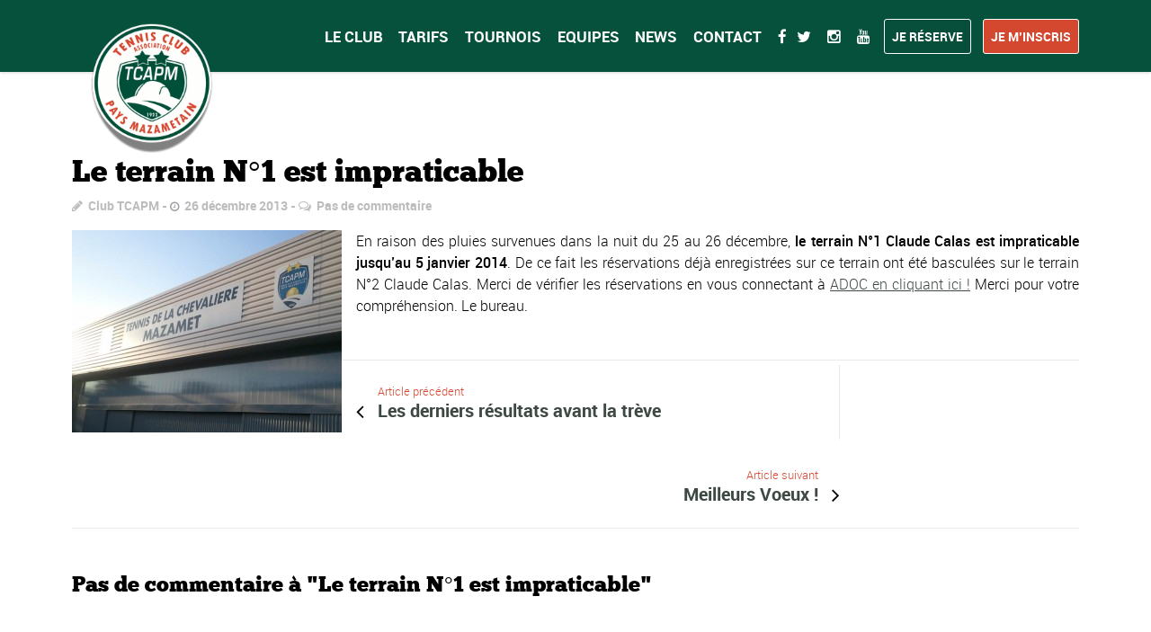

--- FILE ---
content_type: application/javascript
request_url: http://www.tcapm.fr/wp-content/plugins/sport-widgets-plugin/js/morris.js?ver=8b79d578d92551e77ecbd9b48f718810
body_size: 12085
content:
(function() {
  var $, Morris, minutesSpecHelper, secondsSpecHelper,
    __slice = [].slice,
    __hasProp = {}.hasOwnProperty,
    __extends = function(child, parent) { for (var key in parent) { if (__hasProp.call(parent, key)) child[key] = parent[key]; } function ctor() { this.constructor = child; } ctor.prototype = parent.prototype; child.prototype = new ctor(); child.__super__ = parent.prototype; return child; },
    __bind = function(fn, me){ return function(){ return fn.apply(me, arguments); }; },
    __indexOf = [].indexOf || function(item) { for (var i = 0, l = this.length; i < l; i++) { if (i in this && this[i] === item) return i; } return -1; };

  Morris = window.Morris = {};

  $ = jQuery;

  Morris.EventEmitter = (function() {

    function EventEmitter() {}

    EventEmitter.prototype.on = function(name, handler) {
      if (this.handlers == null) {
        this.handlers = {};
      }
      if (this.handlers[name] == null) {
        this.handlers[name] = [];
      }
      this.handlers[name].push(handler);
      return this;
    };

    EventEmitter.prototype.fire = function() {
      var args, handler, name, _i, _len, _ref, _results;
      name = arguments[0], args = 2 <= arguments.length ? __slice.call(arguments, 1) : [];
      if ((this.handlers != null) && (this.handlers[name] != null)) {
        _ref = this.handlers[name];
        _results = [];
        for (_i = 0, _len = _ref.length; _i < _len; _i++) {
          handler = _ref[_i];
          _results.push(handler.apply(null, args));
        }
        return _results;
      }
    };

    return EventEmitter;

  })();

  Morris.commas = function(num) {
    var absnum, intnum, ret, strabsnum;
    if (num != null) {
      ret = num < 0 ? "-" : "";
      absnum = Math.abs(num);
      intnum = Math.floor(absnum).toFixed(0);
      ret += intnum.replace(/(?=(?:\d{3})+$)(?!^)/g, ',');
      strabsnum = absnum.toString();
      if (strabsnum.length > intnum.length) {
        ret += strabsnum.slice(intnum.length);
      }
      return ret;
    } else {
      return '-';
    }
  };

  Morris.pad2 = function(number) {
    return (number < 10 ? '0' : '') + number;
  };

  Morris.Grid = (function(_super) {

    __extends(Grid, _super);

    function Grid(options) {
      var _this = this;
      if (typeof options.element === 'string') {
        this.el = $(document.getElementById(options.element));
      } else {
        this.el = $(options.element);
      }
      if (!(this.el != null) || this.el.length === 0) {
        throw new Error("Graph container element not found");
      }
      if (this.el.css('position') === 'static') {
        this.el.css('position', 'relative');
      }
      this.options = $.extend({}, this.gridDefaults, this.defaults || {}, options);
      if (typeof this.options.units === 'string') {
        this.options.postUnits = options.units;
      }
      this.raphael = new Raphael(this.el[0]);
      this.elementWidth = null;
      this.elementHeight = null;
      this.dirty = false;
      if (this.init) {
        this.init();
      }
      this.setData(this.options.data);
      this.el.bind('mousemove', function(evt) {
        var offset;
        offset = _this.el.offset();
        return _this.fire('hovermove', evt.pageX - offset.left, evt.pageY - offset.top);
      });
      this.el.bind('mouseout', function(evt) {
        return _this.fire('hoverout');
      });
      this.el.bind('touchstart touchmove touchend', function(evt) {
        var offset, touch;
        touch = evt.originalEvent.touches[0] || evt.originalEvent.changedTouches[0];
        offset = _this.el.offset();
        _this.fire('hover', touch.pageX - offset.left, touch.pageY - offset.top);
        return touch;
      });
      this.el.bind('click', function(evt) {
        var offset;
        offset = _this.el.offset();
        return _this.fire('gridclick', evt.pageX - offset.left, evt.pageY - offset.top);
      });
      if (this.postInit) {
        this.postInit();
      }
    }

    Grid.prototype.gridDefaults = {
      dateFormat: null,
      axes: true,
      grid: true,
      gridLineColor: '#aaa',
      gridStrokeWidth: 0.5,
      gridTextColor: '#888',
      gridTextSize: 12,
      gridTextFamily: 'sans-serif',
      gridTextWeight: 'normal',
      hideHover: false,
      yLabelFormat: null,
      xLabelAngle: 0,
      numLines: 5,
      padding: 25,
      parseTime: true,
      postUnits: '',
      preUnits: '',
      ymax: 'auto',
      ymin: 'auto 0',
      goals: [],
      goalStrokeWidth: 1.0,
      goalLineColors: ['#666633', '#999966', '#cc6666', '#663333'],
      events: [],
      eventStrokeWidth: 1.0,
      eventLineColors: ['#005a04', '#ccffbb', '#3a5f0b', '#005502']
    };

    Grid.prototype.setData = function(data, redraw) {
      var e, idx, index, maxGoal, minGoal, ret, row, step, total, y, ykey, ymax, ymin, yval;
      if (redraw == null) {
        redraw = true;
      }
      this.options.data = data;
      if (!(data != null) || data.length === 0) {
        this.data = [];
        this.raphael.clear();
        if (this.hover != null) {
          this.hover.hide();
        }
        return;
      }
      ymax = this.cumulative ? 0 : null;
      ymin = this.cumulative ? 0 : null;
      if (this.options.goals.length > 0) {
        minGoal = Math.min.apply(null, this.options.goals);
        maxGoal = Math.max.apply(null, this.options.goals);
        ymin = ymin != null ? Math.min(ymin, minGoal) : minGoal;
        ymax = ymax != null ? Math.max(ymax, maxGoal) : maxGoal;
      }
      this.data = (function() {
        var _i, _len, _results;
        _results = [];
        for (index = _i = 0, _len = data.length; _i < _len; index = ++_i) {
          row = data[index];
          ret = {};
          ret.label = row[this.options.xkey];
          if (this.options.parseTime) {
            ret.x = Morris.parseDate(ret.label);
            if (this.options.dateFormat) {
              ret.label = this.options.dateFormat(ret.x);
            } else if (typeof ret.label === 'number') {
              ret.label = new Date(ret.label).toString();
            }
          } else {
            ret.x = index;
            if (this.options.xLabelFormat) {
              ret.label = this.options.xLabelFormat(ret);
            }
          }
          total = 0;
          ret.y = (function() {
            var _j, _len1, _ref, _results1;
            _ref = this.options.ykeys;
            _results1 = [];
            for (idx = _j = 0, _len1 = _ref.length; _j < _len1; idx = ++_j) {
              ykey = _ref[idx];
              yval = row[ykey];
              if (typeof yval === 'string') {
                yval = parseFloat(yval);
              }
              if ((yval != null) && typeof yval !== 'number') {
                yval = null;
              }
              if (yval != null) {
                if (this.cumulative) {
                  total += yval;
                } else {
                  if (ymax != null) {
                    ymax = Math.max(yval, ymax);
                    ymin = Math.min(yval, ymin);
                  } else {
                    ymax = ymin = yval;
                  }
                }
              }
              if (this.cumulative && (total != null)) {
                ymax = Math.max(total, ymax);
                ymin = Math.min(total, ymin);
              }
              _results1.push(yval);
            }
            return _results1;
          }).call(this);
          _results.push(ret);
        }
        return _results;
      }).call(this);
      if (this.options.parseTime) {
        this.data = this.data.sort(function(a, b) {
          return (a.x > b.x) - (b.x > a.x);
        });
      }
      this.xmin = this.data[0].x;
      this.xmax = this.data[this.data.length - 1].x;
      this.events = [];
      if (this.options.parseTime && this.options.events.length > 0) {
        this.events = (function() {
          var _i, _len, _ref, _results;
          _ref = this.options.events;
          _results = [];
          for (_i = 0, _len = _ref.length; _i < _len; _i++) {
            e = _ref[_i];
            _results.push(Morris.parseDate(e));
          }
          return _results;
        }).call(this);
        this.xmax = Math.max(this.xmax, Math.max.apply(null, this.events));
        this.xmin = Math.min(this.xmin, Math.min.apply(null, this.events));
      }
      if (this.xmin === this.xmax) {
        this.xmin -= 1;
        this.xmax += 1;
      }
      this.ymin = this.yboundary('min', ymin);
      this.ymax = this.yboundary('max', ymax);
      if (this.ymin === this.ymax) {
        if (ymin) {
          this.ymin -= 1;
        }
        this.ymax += 1;
      }
      if (this.options.axes === true || this.options.grid === true) {
        if (this.options.ymax === this.gridDefaults.ymax && this.options.ymin === this.gridDefaults.ymin) {
          this.grid = this.autoGridLines(this.ymin, this.ymax, this.options.numLines);
          this.ymin = Math.min(this.ymin, this.grid[0]);
          this.ymax = Math.max(this.ymax, this.grid[this.grid.length - 1]);
        } else {
          step = (this.ymax - this.ymin) / (this.options.numLines - 1);
          this.grid = (function() {
            var _i, _ref, _ref1, _results;
            _results = [];
            for (y = _i = _ref = this.ymin, _ref1 = this.ymax; _ref <= _ref1 ? _i <= _ref1 : _i >= _ref1; y = _i += step) {
              _results.push(y);
            }
            return _results;
          }).call(this);
        }
      }
      this.dirty = true;
      if (redraw) {
        return this.redraw();
      }
    };

    Grid.prototype.yboundary = function(boundaryType, currentValue) {
      var boundaryOption, suggestedValue;
      boundaryOption = this.options["y" + boundaryType];
      if (typeof boundaryOption === 'string') {
        if (boundaryOption.slice(0, 4) === 'auto') {
          if (boundaryOption.length > 5) {
            suggestedValue = parseInt(boundaryOption.slice(5), 10);
            if (currentValue == null) {
              return suggestedValue;
            }
            return Math[boundaryType](currentValue, suggestedValue);
          } else {
            if (currentValue != null) {
              return currentValue;
            } else {
              return 0;
            }
          }
        } else {
          return parseInt(boundaryOption, 10);
        }
      } else {
        return boundaryOption;
      }
    };

    Grid.prototype.autoGridLines = function(ymin, ymax, nlines) {
      var gmax, gmin, grid, smag, span, step, unit, y, ymag;
      span = ymax - ymin;
      ymag = Math.floor(Math.log(span) / Math.log(10));
      unit = Math.pow(10, ymag);
      gmin = Math.floor(ymin / unit) * unit;
      gmax = Math.ceil(ymax / unit) * unit;
      step = (gmax - gmin) / (nlines - 1);
      if (unit === 1 && step > 1 && Math.ceil(step) !== step) {
        step = Math.ceil(step);
        gmax = gmin + step * (nlines - 1);
      }
      if (gmin < 0 && gmax > 0) {
        gmin = Math.floor(ymin / step) * step;
        gmax = Math.ceil(ymax / step) * step;
      }
      if (step < 1) {
        smag = Math.floor(Math.log(step) / Math.log(10));
        grid = (function() {
          var _i, _results;
          _results = [];
          for (y = _i = gmin; gmin <= gmax ? _i <= gmax : _i >= gmax; y = _i += step) {
            _results.push(parseFloat(y.toFixed(1 - smag)));
          }
          return _results;
        })();
      } else {
        grid = (function() {
          var _i, _results;
          _results = [];
          for (y = _i = gmin; gmin <= gmax ? _i <= gmax : _i >= gmax; y = _i += step) {
            _results.push(y);
          }
          return _results;
        })();
      }
      return grid;
    };

    Grid.prototype._calc = function() {
      var bottomOffsets, gridLine, h, i, w, yLabelWidths;
      w = this.el.width();
      h = this.el.height();
      if (this.elementWidth !== w || this.elementHeight !== h || this.dirty) {
        this.elementWidth = w;
        this.elementHeight = h;
        this.dirty = false;
        this.left = this.options.padding;
        this.right = this.elementWidth - this.options.padding;
        this.top = this.options.padding;
        this.bottom = this.elementHeight - this.options.padding;
        if (this.options.axes) {
          yLabelWidths = (function() {
            var _i, _len, _ref, _results;
            _ref = this.grid;
            _results = [];
            for (_i = 0, _len = _ref.length; _i < _len; _i++) {
              gridLine = _ref[_i];
              _results.push(this.measureText(this.yAxisFormat(gridLine)).width);
            }
            return _results;
          }).call(this);
          this.left += Math.max.apply(Math, yLabelWidths);
          bottomOffsets = (function() {
            var _i, _ref, _results;
            _results = [];
            for (i = _i = 0, _ref = this.data.length; 0 <= _ref ? _i < _ref : _i > _ref; i = 0 <= _ref ? ++_i : --_i) {
              _results.push(this.measureText(this.data[i].text, -this.options.xLabelAngle).height);
            }
            return _results;
          }).call(this);
          this.bottom -= Math.max.apply(Math, bottomOffsets);
        }
        this.width = Math.max(1, this.right - this.left);
        this.height = Math.max(1, this.bottom - this.top);
        this.dx = this.width / (this.xmax - this.xmin);
        this.dy = this.height / (this.ymax - this.ymin);
        if (this.calc) {
          return this.calc();
        }
      }
    };

    Grid.prototype.transY = function(y) {
      return this.bottom - (y - this.ymin) * this.dy;
    };

    Grid.prototype.transX = function(x) {
      if (this.data.length === 1) {
        return (this.left + this.right) / 2;
      } else {
        return this.left + (x - this.xmin) * this.dx;
      }
    };

    Grid.prototype.redraw = function() {
      this.raphael.clear();
      this._calc();
      this.drawGrid();
      this.drawGoals();
      this.drawEvents();
      if (this.draw) {
        return this.draw();
      }
    };

    Grid.prototype.measureText = function(text, angle) {
      var ret, tt;
      if (angle == null) {
        angle = 0;
      }
      tt = this.raphael.text(100, 100, text).attr('font-size', this.options.gridTextSize).attr('font-family', this.options.gridTextFamily).attr('font-weight', this.options.gridTextWeight).rotate(angle);
      ret = tt.getBBox();
      tt.remove();
      return ret;
    };

    Grid.prototype.yAxisFormat = function(label) {
      return this.yLabelFormat(label);
    };

    Grid.prototype.yLabelFormat = function(label) {
      if (typeof this.options.yLabelFormat === 'function') {
        return this.options.yLabelFormat(label);
      } else {
        return "" + this.options.preUnits + (Morris.commas(label)) + this.options.postUnits;
      }
    };

    Grid.prototype.updateHover = function(x, y) {
      var hit, _ref;
      hit = this.hitTest(x, y);
      if (hit != null) {
        return (_ref = this.hover).update.apply(_ref, hit);
      }
    };

    Grid.prototype.drawGrid = function() {
      var lineY, y, _i, _len, _ref, _results;
      if (this.options.grid === false && this.options.axes === false) {
        return;
      }
      _ref = this.grid;
      _results = [];
      for (_i = 0, _len = _ref.length; _i < _len; _i++) {
        lineY = _ref[_i];
        y = this.transY(lineY);
        if (this.options.axes) {
          this.drawYAxisLabel(this.left - this.options.padding / 2, y, this.yAxisFormat(lineY));
        }
        if (this.options.grid) {
          _results.push(this.drawGridLine("M" + this.left + "," + y + "H" + (this.left + this.width)));
        } else {
          _results.push(void 0);
        }
      }
      return _results;
    };

    Grid.prototype.drawGoals = function() {
      var color, goal, i, _i, _len, _ref, _results;
      _ref = this.options.goals;
      _results = [];
      for (i = _i = 0, _len = _ref.length; _i < _len; i = ++_i) {
        goal = _ref[i];
        color = this.options.goalLineColors[i % this.options.goalLineColors.length];
        _results.push(this.drawGoal(goal, color));
      }
      return _results;
    };

    Grid.prototype.drawEvents = function() {
      var color, event, i, _i, _len, _ref, _results;
      _ref = this.events;
      _results = [];
      for (i = _i = 0, _len = _ref.length; _i < _len; i = ++_i) {
        event = _ref[i];
        color = this.options.eventLineColors[i % this.options.eventLineColors.length];
        _results.push(this.drawEvent(event, color));
      }
      return _results;
    };

    Grid.prototype.drawGoal = function(goal, color) {
      return this.raphael.path("M" + this.left + "," + (this.transY(goal)) + "H" + this.right).attr('stroke', color).attr('stroke-width', this.options.goalStrokeWidth);
    };

    Grid.prototype.drawEvent = function(event, color) {
      return this.raphael.path("M" + (this.transX(event)) + "," + this.bottom + "V" + this.top).attr('stroke', color).attr('stroke-width', this.options.eventStrokeWidth);
    };

    Grid.prototype.drawYAxisLabel = function(xPos, yPos, text) {
      return this.raphael.text(xPos, yPos, text).attr('font-size', this.options.gridTextSize).attr('font-family', this.options.gridTextFamily).attr('font-weight', this.options.gridTextWeight).attr('fill', this.options.gridTextColor).attr('text-anchor', 'end');
    };

    Grid.prototype.drawGridLine = function(path) {
      return this.raphael.path(path).attr('stroke', this.options.gridLineColor).attr('stroke-width', this.options.gridStrokeWidth);
    };

    return Grid;

  })(Morris.EventEmitter);

  Morris.parseDate = function(date) {
    var isecs, m, msecs, n, o, offsetmins, p, q, r, ret, secs;
    if (typeof date === 'number') {
      return date;
    }
    m = date.match(/^(\d+) Q(\d)$/);
    n = date.match(/^(\d+)-(\d+)$/);
    o = date.match(/^(\d+)-(\d+)-(\d+)$/);
    p = date.match(/^(\d+) W(\d+)$/);
    q = date.match(/^(\d+)-(\d+)-(\d+)[ T](\d+):(\d+)(Z|([+-])(\d\d):?(\d\d))?$/);
    r = date.match(/^(\d+)-(\d+)-(\d+)[ T](\d+):(\d+):(\d+(\.\d+)?)(Z|([+-])(\d\d):?(\d\d))?$/);
    if (m) {
      return new Date(parseInt(m[1], 10), parseInt(m[2], 10) * 3 - 1, 1).getTime();
    } else if (n) {
      return new Date(parseInt(n[1], 10), parseInt(n[2], 10) - 1, 1).getTime();
    } else if (o) {
      return new Date(parseInt(o[1], 10), parseInt(o[2], 10) - 1, parseInt(o[3], 10)).getTime();
    } else if (p) {
      ret = new Date(parseInt(p[1], 10), 0, 1);
      if (ret.getDay() !== 4) {
        ret.setMonth(0, 1 + ((4 - ret.getDay()) + 7) % 7);
      }
      return ret.getTime() + parseInt(p[2], 10) * 604800000;
    } else if (q) {
      if (!q[6]) {
        return new Date(parseInt(q[1], 10), parseInt(q[2], 10) - 1, parseInt(q[3], 10), parseInt(q[4], 10), parseInt(q[5], 10)).getTime();
      } else {
        offsetmins = 0;
        if (q[6] !== 'Z') {
          offsetmins = parseInt(q[8], 10) * 60 + parseInt(q[9], 10);
          if (q[7] === '+') {
            offsetmins = 0 - offsetmins;
          }
        }
        return Date.UTC(parseInt(q[1], 10), parseInt(q[2], 10) - 1, parseInt(q[3], 10), parseInt(q[4], 10), parseInt(q[5], 10) + offsetmins);
      }
    } else if (r) {
      secs = parseFloat(r[6]);
      isecs = Math.floor(secs);
      msecs = Math.round((secs - isecs) * 1000);
      if (!r[8]) {
        return new Date(parseInt(r[1], 10), parseInt(r[2], 10) - 1, parseInt(r[3], 10), parseInt(r[4], 10), parseInt(r[5], 10), isecs, msecs).getTime();
      } else {
        offsetmins = 0;
        if (r[8] !== 'Z') {
          offsetmins = parseInt(r[10], 10) * 60 + parseInt(r[11], 10);
          if (r[9] === '+') {
            offsetmins = 0 - offsetmins;
          }
        }
        return Date.UTC(parseInt(r[1], 10), parseInt(r[2], 10) - 1, parseInt(r[3], 10), parseInt(r[4], 10), parseInt(r[5], 10) + offsetmins, isecs, msecs);
      }
    } else {
      return new Date(parseInt(date, 10), 0, 1).getTime();
    }
  };

  Morris.Hover = (function() {

    Hover.defaults = {
      "class": 'morris-hover morris-default-style'
    };

    function Hover(options) {
      if (options == null) {
        options = {};
      }
      this.options = $.extend({}, Morris.Hover.defaults, options);
      this.el = $("<div class='" + this.options["class"] + "'></div>");
      this.el.hide();
      this.options.parent.append(this.el);
    }

    Hover.prototype.update = function(html, x, y) {
      this.html(html);
      this.show();
      return this.moveTo(x, y);
    };

    Hover.prototype.html = function(content) {
      return this.el.html(content);
    };

    Hover.prototype.moveTo = function(x, y) {
      var hoverHeight, hoverWidth, left, parentHeight, parentWidth, top;
      parentWidth = this.options.parent.innerWidth();
      parentHeight = this.options.parent.innerHeight();
      hoverWidth = this.el.outerWidth();
      hoverHeight = this.el.outerHeight();
      left = Math.min(Math.max(0, x - hoverWidth / 2), parentWidth - hoverWidth);
      if (y != null) {
        top = y - hoverHeight - 10;
        if (top < 0) {
          top = y + 10;
          if (top + hoverHeight > parentHeight) {
            top = parentHeight / 2 - hoverHeight / 2;
          }
        }
      } else {
        top = parentHeight / 2 - hoverHeight / 2;
      }
      return this.el.css({
        left: left + "px",
        top: parseInt(top) + "px"
      });
    };

    Hover.prototype.show = function() {
      return this.el.show();
    };

    Hover.prototype.hide = function() {
      return this.el.hide();
    };

    return Hover;

  })();

  Morris.Line = (function(_super) {

    __extends(Line, _super);

    function Line(options) {
      this.hilight = __bind(this.hilight, this);

      this.onHoverOut = __bind(this.onHoverOut, this);

      this.onHoverMove = __bind(this.onHoverMove, this);

      this.onGridClick = __bind(this.onGridClick, this);
      if (!(this instanceof Morris.Line)) {
        return new Morris.Line(options);
      }
      Line.__super__.constructor.call(this, options);
    }

    Line.prototype.init = function() {
      this.pointGrow = Raphael.animation({
        r: this.options.pointSize + 3
      }, 25, 'linear');
      this.pointShrink = Raphael.animation({
        r: this.options.pointSize
      }, 25, 'linear');
      if (this.options.hideHover !== 'always') {
        this.hover = new Morris.Hover({
          parent: this.el
        });
        this.on('hovermove', this.onHoverMove);
        this.on('hoverout', this.onHoverOut);
        return this.on('gridclick', this.onGridClick);
      }
    };

    Line.prototype.defaults = {
      lineWidth: 3,
      pointSize: 4,
      lineColors: ['#0b62a4', '#7A92A3', '#4da74d', '#afd8f8', '#edc240', '#cb4b4b', '#9440ed'],
      pointWidths: [1],
      pointStrokeColors: ['#ffffff'],
      pointFillColors: [],
      smooth: true,
      xLabels: 'auto',
      xLabelFormat: null,
      xLabelMargin: 24,
      continuousLine: true,
      hideHover: false
    };

    Line.prototype.calc = function() {
      this.calcPoints();
      return this.generatePaths();
    };

    Line.prototype.calcPoints = function() {
      var row, y, _i, _len, _ref, _results;
      _ref = this.data;
      _results = [];
      for (_i = 0, _len = _ref.length; _i < _len; _i++) {
        row = _ref[_i];
        row._x = this.transX(row.x);
        row._y = (function() {
          var _j, _len1, _ref1, _results1;
          _ref1 = row.y;
          _results1 = [];
          for (_j = 0, _len1 = _ref1.length; _j < _len1; _j++) {
            y = _ref1[_j];
            if (y != null) {
              _results1.push(this.transY(y));
            } else {
              _results1.push(y);
            }
          }
          return _results1;
        }).call(this);
        _results.push(row._ymax = Math.min.apply(null, [this.bottom].concat((function() {
          var _j, _len1, _ref1, _results1;
          _ref1 = row._y;
          _results1 = [];
          for (_j = 0, _len1 = _ref1.length; _j < _len1; _j++) {
            y = _ref1[_j];
            if (y != null) {
              _results1.push(y);
            }
          }
          return _results1;
        })())));
      }
      return _results;
    };

    Line.prototype.hitTest = function(x, y) {
      var index, r, _i, _len, _ref;
      if (this.data.length === 0) {
        return null;
      }
      _ref = this.data.slice(1);
      for (index = _i = 0, _len = _ref.length; _i < _len; index = ++_i) {
        r = _ref[index];
        if (x < (r._x + this.data[index]._x) / 2) {
          break;
        }
      }
      return index;
    };

    Line.prototype.onGridClick = function(x, y) {
      var index;
      index = this.hitTest(x, y);
      return this.fire('click', index, this.options.data[index], x, y);
    };

    Line.prototype.onHoverMove = function(x, y) {
      var index;
      index = this.hitTest(x, y);
      return this.displayHoverForRow(index);
    };

    Line.prototype.onHoverOut = function() {
      if (this.options.hideHover !== false) {
        return this.displayHoverForRow(null);
      }
    };

    Line.prototype.displayHoverForRow = function(index) {
      var _ref;
      if (index != null) {
        (_ref = this.hover).update.apply(_ref, this.hoverContentForRow(index));
        return this.hilight(index);
      } else {
        this.hover.hide();
        return this.hilight();
      }
    };

    Line.prototype.hoverContentForRow = function(index) {
      var content, j, row, y, _i, _len, _ref;
      row = this.data[index];
      content = "<div class='morris-hover-row-label'>" + row.label + "</div>";
      _ref = row.y;
      for (j = _i = 0, _len = _ref.length; _i < _len; j = ++_i) {
        y = _ref[j];
        content += "<div class='morris-hover-point' style='color: " + (this.colorFor(row, j, 'label')) + "'>\n  " + this.options.labels[j] + ":\n  " + (this.yLabelFormat(y)) + "\n</div>";
      }
      if (typeof this.options.hoverCallback === 'function') {
        content = this.options.hoverCallback(index, this.options, content);
      }
      return [content, row._x, row._ymax];
    };

    Line.prototype.generatePaths = function() {
      var c, coords, i, r, smooth;
      return this.paths = (function() {
        var _i, _ref, _ref1, _results;
        _results = [];
        for (i = _i = 0, _ref = this.options.ykeys.length; 0 <= _ref ? _i < _ref : _i > _ref; i = 0 <= _ref ? ++_i : --_i) {
          smooth = this.options.smooth === true || (_ref1 = this.options.ykeys[i], __indexOf.call(this.options.smooth, _ref1) >= 0);
          coords = (function() {
            var _j, _len, _ref2, _results1;
            _ref2 = this.data;
            _results1 = [];
            for (_j = 0, _len = _ref2.length; _j < _len; _j++) {
              r = _ref2[_j];
              if (r._y[i] !== void 0) {
                _results1.push({
                  x: r._x,
                  y: r._y[i]
                });
              }
            }
            return _results1;
          }).call(this);
          if (this.options.continuousLine) {
            coords = (function() {
              var _j, _len, _results1;
              _results1 = [];
              for (_j = 0, _len = coords.length; _j < _len; _j++) {
                c = coords[_j];
                if (c.y !== null) {
                  _results1.push(c);
                }
              }
              return _results1;
            })();
          }
          if (coords.length > 1) {
            _results.push(Morris.Line.createPath(coords, smooth, this.bottom));
          } else {
            _results.push(null);
          }
        }
        return _results;
      }).call(this);
    };

    Line.prototype.draw = function() {
      if (this.options.axes) {
        this.drawXAxis();
      }
      this.drawSeries();
      if (this.options.hideHover === false) {
        return this.displayHoverForRow(this.data.length - 1);
      }
    };

    Line.prototype.drawXAxis = function() {
      var drawLabel, l, labels, prevAngleMargin, prevLabelMargin, row, ypos, _i, _len, _results,
        _this = this;
      ypos = this.bottom + this.options.padding / 2;
      prevLabelMargin = null;
      prevAngleMargin = null;
      drawLabel = function(labelText, xpos) {
        var label, labelBox, margin, offset, textBox;
        label = _this.drawXAxisLabel(_this.transX(xpos), ypos, labelText);
        textBox = label.getBBox();
        label.transform("r" + (-_this.options.xLabelAngle));
        labelBox = label.getBBox();
        label.transform("t0," + (labelBox.height / 2) + "...");
        if (_this.options.xLabelAngle !== 0) {
          offset = -0.5 * textBox.width * Math.cos(_this.options.xLabelAngle * Math.PI / 180.0);
          label.transform("t" + offset + ",0...");
        }
        labelBox = label.getBBox();
        if ((!(prevLabelMargin != null) || prevLabelMargin >= labelBox.x + labelBox.width || (prevAngleMargin != null) && prevAngleMargin >= labelBox.x) && labelBox.x >= 0 && (labelBox.x + labelBox.width) < _this.el.width()) {
          if (_this.options.xLabelAngle !== 0) {
            margin = 1.25 * _this.options.gridTextSize / Math.sin(_this.options.xLabelAngle * Math.PI / 180.0);
            prevAngleMargin = labelBox.x - margin;
          }
          return prevLabelMargin = labelBox.x - _this.options.xLabelMargin;
        } else {
          return label.remove();
        }
      };
      if (this.options.parseTime) {
        if (this.data.length === 1 && this.options.xLabels === 'auto') {
          labels = [[this.data[0].label, this.data[0].x]];
        } else {
          labels = Morris.labelSeries(this.xmin, this.xmax, this.width, this.options.xLabels, this.options.xLabelFormat);
        }
      } else {
        labels = (function() {
          var _i, _len, _ref, _results;
          _ref = this.data;
          _results = [];
          for (_i = 0, _len = _ref.length; _i < _len; _i++) {
            row = _ref[_i];
            _results.push([row.label, row.x]);
          }
          return _results;
        }).call(this);
      }
      labels.reverse();
      _results = [];
      for (_i = 0, _len = labels.length; _i < _len; _i++) {
        l = labels[_i];
        _results.push(drawLabel(l[0], l[1]));
      }
      return _results;
    };

    Line.prototype.drawSeries = function() {
      var i, _i, _j, _ref, _ref1, _results;
      this.seriesPoints = [];
      for (i = _i = _ref = this.options.ykeys.length - 1; _ref <= 0 ? _i <= 0 : _i >= 0; i = _ref <= 0 ? ++_i : --_i) {
        this._drawLineFor(i);
      }
      _results = [];
      for (i = _j = _ref1 = this.options.ykeys.length - 1; _ref1 <= 0 ? _j <= 0 : _j >= 0; i = _ref1 <= 0 ? ++_j : --_j) {
        _results.push(this._drawPointFor(i));
      }
      return _results;
    };

    Line.prototype._drawPointFor = function(index) {
      var circle, row, _i, _len, _ref, _results;
      this.seriesPoints[index] = [];
      _ref = this.data;
      _results = [];
      for (_i = 0, _len = _ref.length; _i < _len; _i++) {
        row = _ref[_i];
        circle = null;
        if (row._y[index] != null) {
          circle = this.drawLinePoint(row._x, row._y[index], this.options.pointSize, this.colorFor(row, index, 'point'), index);
        }
        _results.push(this.seriesPoints[index].push(circle));
      }
      return _results;
    };

    Line.prototype._drawLineFor = function(index) {
      var path;
      path = this.paths[index];
      if (path !== null) {
        return this.drawLinePath(path, this.colorFor(null, index, 'line'));
      }
    };

    Line.createPath = function(coords, smooth, bottom) {
      var coord, g, grads, i, ix, lg, path, prevCoord, x1, x2, y1, y2, _i, _len;
      path = "";
      if (smooth) {
        grads = Morris.Line.gradients(coords);
      }
      prevCoord = {
        y: null
      };
      for (i = _i = 0, _len = coords.length; _i < _len; i = ++_i) {
        coord = coords[i];
        if (coord.y != null) {
          if (prevCoord.y != null) {
            if (smooth) {
              g = grads[i];
              lg = grads[i - 1];
              ix = (coord.x - prevCoord.x) / 4;
              x1 = prevCoord.x + ix;
              y1 = Math.min(bottom, prevCoord.y + ix * lg);
              x2 = coord.x - ix;
              y2 = Math.min(bottom, coord.y - ix * g);
              path += "C" + x1 + "," + y1 + "," + x2 + "," + y2 + "," + coord.x + "," + coord.y;
            } else {
              path += "L" + coord.x + "," + coord.y;
            }
          } else {
            if (!smooth || (grads[i] != null)) {
              path += "M" + coord.x + "," + coord.y;
            }
          }
        }
        prevCoord = coord;
      }
      return path;
    };

    Line.gradients = function(coords) {
      var coord, grad, i, nextCoord, prevCoord, _i, _len, _results;
      grad = function(a, b) {
        return (a.y - b.y) / (a.x - b.x);
      };
      _results = [];
      for (i = _i = 0, _len = coords.length; _i < _len; i = ++_i) {
        coord = coords[i];
        if (coord.y != null) {
          nextCoord = coords[i + 1] || {
            y: null
          };
          prevCoord = coords[i - 1] || {
            y: null
          };
          if ((prevCoord.y != null) && (nextCoord.y != null)) {
            _results.push(grad(prevCoord, nextCoord));
          } else if (prevCoord.y != null) {
            _results.push(grad(prevCoord, coord));
          } else if (nextCoord.y != null) {
            _results.push(grad(coord, nextCoord));
          } else {
            _results.push(null);
          }
        } else {
          _results.push(null);
        }
      }
      return _results;
    };

    Line.prototype.hilight = function(index) {
      var i, _i, _j, _ref, _ref1;
      if (this.prevHilight !== null && this.prevHilight !== index) {
        for (i = _i = 0, _ref = this.seriesPoints.length - 1; 0 <= _ref ? _i <= _ref : _i >= _ref; i = 0 <= _ref ? ++_i : --_i) {
          if (this.seriesPoints[i][this.prevHilight]) {
            this.seriesPoints[i][this.prevHilight].animate(this.pointShrink);
          }
        }
      }
      if (index !== null && this.prevHilight !== index) {
        for (i = _j = 0, _ref1 = this.seriesPoints.length - 1; 0 <= _ref1 ? _j <= _ref1 : _j >= _ref1; i = 0 <= _ref1 ? ++_j : --_j) {
          if (this.seriesPoints[i][index]) {
            this.seriesPoints[i][index].animate(this.pointGrow);
          }
        }
      }
      return this.prevHilight = index;
    };

    Line.prototype.colorFor = function(row, sidx, type) {
      if (typeof this.options.lineColors === 'function') {
        return this.options.lineColors.call(this, row, sidx, type);
      } else if (type === 'point') {
        return this.options.pointFillColors[sidx % this.options.pointFillColors.length] || this.options.lineColors[sidx % this.options.lineColors.length];
      } else {
        return this.options.lineColors[sidx % this.options.lineColors.length];
      }
    };

    Line.prototype.drawXAxisLabel = function(xPos, yPos, text) {
      return this.raphael.text(xPos, yPos, text).attr('font-size', this.options.gridTextSize).attr('font-family', this.options.gridTextFamily).attr('font-weight', this.options.gridTextWeight).attr('fill', this.options.gridTextColor);
    };

    Line.prototype.drawLinePath = function(path, lineColor) {
      return this.raphael.path(path).attr('stroke', lineColor).attr('stroke-width', this.options.lineWidth);
    };

    Line.prototype.drawLinePoint = function(xPos, yPos, size, pointColor, lineIndex) {
      return this.raphael.circle(xPos, yPos, size).attr('fill', pointColor).attr('stroke-width', this.strokeWidthForSeries(lineIndex)).attr('stroke', this.strokeForSeries(lineIndex));
    };

    Line.prototype.strokeWidthForSeries = function(index) {
      return this.options.pointWidths[index % this.options.pointWidths.length];
    };

    Line.prototype.strokeForSeries = function(index) {
      return this.options.pointStrokeColors[index % this.options.pointStrokeColors.length];
    };

    return Line;

  })(Morris.Grid);

  Morris.labelSeries = function(dmin, dmax, pxwidth, specName, xLabelFormat) {
    var d, d0, ddensity, name, ret, s, spec, t, _i, _len, _ref;
    ddensity = 200 * (dmax - dmin) / pxwidth;
    d0 = new Date(dmin);
    spec = Morris.LABEL_SPECS[specName];
    if (spec === void 0) {
      _ref = Morris.AUTO_LABEL_ORDER;
      for (_i = 0, _len = _ref.length; _i < _len; _i++) {
        name = _ref[_i];
        s = Morris.LABEL_SPECS[name];
        if (ddensity >= s.span) {
          spec = s;
          break;
        }
      }
    }
    if (spec === void 0) {
      spec = Morris.LABEL_SPECS["second"];
    }
    if (xLabelFormat) {
      spec = $.extend({}, spec, {
        fmt: xLabelFormat
      });
    }
    d = spec.start(d0);
    ret = [];
    while ((t = d.getTime()) <= dmax) {
      if (t >= dmin) {
        ret.push([spec.fmt(d), t]);
      }
      spec.incr(d);
    }
    return ret;
  };

  minutesSpecHelper = function(interval) {
    return {
      span: interval * 60 * 1000,
      start: function(d) {
        return new Date(d.getFullYear(), d.getMonth(), d.getDate(), d.getHours());
      },
      fmt: function(d) {
        return "" + (Morris.pad2(d.getHours())) + ":" + (Morris.pad2(d.getMinutes()));
      },
      incr: function(d) {
        return d.setUTCMinutes(d.getUTCMinutes() + interval);
      }
    };
  };

  secondsSpecHelper = function(interval) {
    return {
      span: interval * 1000,
      start: function(d) {
        return new Date(d.getFullYear(), d.getMonth(), d.getDate(), d.getHours(), d.getMinutes());
      },
      fmt: function(d) {
        return "" + (Morris.pad2(d.getHours())) + ":" + (Morris.pad2(d.getMinutes())) + ":" + (Morris.pad2(d.getSeconds()));
      },
      incr: function(d) {
        return d.setUTCSeconds(d.getUTCSeconds() + interval);
      }
    };
  };

  Morris.LABEL_SPECS = {
    "decade": {
      span: 172800000000,
      start: function(d) {
        return new Date(d.getFullYear() - d.getFullYear() % 10, 0, 1);
      },
      fmt: function(d) {
        return "" + (d.getFullYear());
      },
      incr: function(d) {
        return d.setFullYear(d.getFullYear() + 10);
      }
    },
    "year": {
      span: 17280000000,
      start: function(d) {
        return new Date(d.getFullYear(), 0, 1);
      },
      fmt: function(d) {
        return "" + (d.getFullYear());
      },
      incr: function(d) {
        return d.setFullYear(d.getFullYear() + 1);
      }
    },
    "month": {
      span: 2419200000,
      start: function(d) {
        return new Date(d.getFullYear(), d.getMonth(), 1);
      },
      fmt: function(d) {
        return "" + (d.getFullYear()) + "-" + (Morris.pad2(d.getMonth() + 1));
      },
      incr: function(d) {
        return d.setMonth(d.getMonth() + 1);
      }
    },
    "day": {
      span: 86400000,
      start: function(d) {
        return new Date(d.getFullYear(), d.getMonth(), d.getDate());
      },
      fmt: function(d) {
        return "" + (d.getFullYear()) + "-" + (Morris.pad2(d.getMonth() + 1)) + "-" + (Morris.pad2(d.getDate()));
      },
      incr: function(d) {
        return d.setDate(d.getDate() + 1);
      }
    },
    "hour": minutesSpecHelper(60),
    "30min": minutesSpecHelper(30),
    "15min": minutesSpecHelper(15),
    "10min": minutesSpecHelper(10),
    "5min": minutesSpecHelper(5),
    "minute": minutesSpecHelper(1),
    "30sec": secondsSpecHelper(30),
    "15sec": secondsSpecHelper(15),
    "10sec": secondsSpecHelper(10),
    "5sec": secondsSpecHelper(5),
    "second": secondsSpecHelper(1)
  };

  Morris.AUTO_LABEL_ORDER = ["decade", "year", "month", "day", "hour", "30min", "15min", "10min", "5min", "minute", "30sec", "15sec", "10sec", "5sec", "second"];

  Morris.Area = (function(_super) {
    var areaDefaults;

    __extends(Area, _super);

    areaDefaults = {
      fillOpacity: 'auto',
      behaveLikeLine: false
    };

    function Area(options) {
      var areaOptions;
      if (!(this instanceof Morris.Area)) {
        return new Morris.Area(options);
      }
      areaOptions = $.extend({}, areaDefaults, options);
      this.cumulative = !areaOptions.behaveLikeLine;
      if (areaOptions.fillOpacity === 'auto') {
        areaOptions.fillOpacity = areaOptions.behaveLikeLine ? .8 : 1;
      }
      Area.__super__.constructor.call(this, areaOptions);
    }

    Area.prototype.calcPoints = function() {
      var row, total, y, _i, _len, _ref, _results;
      _ref = this.data;
      _results = [];
      for (_i = 0, _len = _ref.length; _i < _len; _i++) {
        row = _ref[_i];
        row._x = this.transX(row.x);
        total = 0;
        row._y = (function() {
          var _j, _len1, _ref1, _results1;
          _ref1 = row.y;
          _results1 = [];
          for (_j = 0, _len1 = _ref1.length; _j < _len1; _j++) {
            y = _ref1[_j];
            if (this.options.behaveLikeLine) {
              _results1.push(this.transY(y));
            } else {
              total += y || 0;
              _results1.push(this.transY(total));
            }
          }
          return _results1;
        }).call(this);
        _results.push(row._ymax = Math.max.apply(Math, row._y));
      }
      return _results;
    };

    Area.prototype.drawSeries = function() {
      var i, range, _i, _j, _k, _len, _ref, _ref1, _results, _results1, _results2;
      this.seriesPoints = [];
      if (this.options.behaveLikeLine) {
        range = (function() {
          _results = [];
          for (var _i = 0, _ref = this.options.ykeys.length - 1; 0 <= _ref ? _i <= _ref : _i >= _ref; 0 <= _ref ? _i++ : _i--){ _results.push(_i); }
          return _results;
        }).apply(this);
      } else {
        range = (function() {
          _results1 = [];
          for (var _j = _ref1 = this.options.ykeys.length - 1; _ref1 <= 0 ? _j <= 0 : _j >= 0; _ref1 <= 0 ? _j++ : _j--){ _results1.push(_j); }
          return _results1;
        }).apply(this);
      }
      _results2 = [];
      for (_k = 0, _len = range.length; _k < _len; _k++) {
        i = range[_k];
        this._drawFillFor(i);
        this._drawLineFor(i);
        _results2.push(this._drawPointFor(i));
      }
      return _results2;
    };

    Area.prototype._drawFillFor = function(index) {
      var path;
      path = this.paths[index];
      if (path !== null) {
        path = path + ("L" + (this.transX(this.xmax)) + "," + this.bottom + "L" + (this.transX(this.xmin)) + "," + this.bottom + "Z");
        return this.drawFilledPath(path, this.fillForSeries(index));
      }
    };

    Area.prototype.fillForSeries = function(i) {
      var color;
      color = Raphael.rgb2hsl(this.colorFor(this.data[i], i, 'line'));
      return Raphael.hsl(color.h, this.options.behaveLikeLine ? color.s * 0.9 : color.s * 0.75, Math.min(0.98, this.options.behaveLikeLine ? color.l * 1.2 : color.l * 1.25));
    };

    Area.prototype.drawFilledPath = function(path, fill) {
      return this.raphael.path(path).attr('fill', fill).attr('fill-opacity', this.options.fillOpacity).attr('stroke-width', 0);
    };

    return Area;

  })(Morris.Line);

  Morris.Bar = (function(_super) {

    __extends(Bar, _super);

    function Bar(options) {
      this.onHoverOut = __bind(this.onHoverOut, this);

      this.onHoverMove = __bind(this.onHoverMove, this);

      this.onGridClick = __bind(this.onGridClick, this);
      if (!(this instanceof Morris.Bar)) {
        return new Morris.Bar(options);
      }
      Bar.__super__.constructor.call(this, $.extend({}, options, {
        parseTime: false
      }));
    }

    Bar.prototype.init = function() {
      this.cumulative = this.options.stacked;
      if (this.options.hideHover !== 'always') {
        this.hover = new Morris.Hover({
          parent: this.el
        });
        this.on('hovermove', this.onHoverMove);
        this.on('hoverout', this.onHoverOut);
        return this.on('gridclick', this.onGridClick);
      }
    };

    Bar.prototype.defaults = {
      barSizeRatio: 0.75,
      barGap: 3,
      barColors: ['#0b62a4', '#7a92a3', '#4da74d', '#afd8f8', '#edc240', '#cb4b4b', '#9440ed'],
      xLabelMargin: 50
    };

    Bar.prototype.calc = function() {
      var _ref;
      this.calcBars();
      if (this.options.hideHover === false) {
        return (_ref = this.hover).update.apply(_ref, this.hoverContentForRow(this.data.length - 1));
      }
    };

    Bar.prototype.calcBars = function() {
      var idx, row, y, _i, _len, _ref, _results;
      _ref = this.data;
      _results = [];
      for (idx = _i = 0, _len = _ref.length; _i < _len; idx = ++_i) {
        row = _ref[idx];
        row._x = this.left + this.width * (idx + 0.5) / this.data.length;
        _results.push(row._y = (function() {
          var _j, _len1, _ref1, _results1;
          _ref1 = row.y;
          _results1 = [];
          for (_j = 0, _len1 = _ref1.length; _j < _len1; _j++) {
            y = _ref1[_j];
            if (y != null) {
              _results1.push(this.transY(y));
            } else {
              _results1.push(null);
            }
          }
          return _results1;
        }).call(this));
      }
      return _results;
    };

    Bar.prototype.draw = function() {
      if (this.options.axes) {
        this.drawXAxis();
      }
      return this.drawSeries();
    };

    Bar.prototype.drawXAxis = function() {
      var i, label, labelBox, margin, offset, prevAngleMargin, prevLabelMargin, row, textBox, ypos, _i, _ref, _results;
      ypos = this.bottom + this.options.padding / 2;
      prevLabelMargin = null;
      prevAngleMargin = null;
      _results = [];
      for (i = _i = 0, _ref = this.data.length; 0 <= _ref ? _i < _ref : _i > _ref; i = 0 <= _ref ? ++_i : --_i) {
        row = this.data[this.data.length - 1 - i];
        label = this.drawXAxisLabel(row._x, ypos, row.label);
        textBox = label.getBBox();
        label.transform("r" + (-this.options.xLabelAngle));
        labelBox = label.getBBox();
        label.transform("t0," + (labelBox.height / 2) + "...");
        if (this.options.xLabelAngle !== 0) {
          offset = -0.5 * textBox.width * Math.cos(this.options.xLabelAngle * Math.PI / 180.0);
          label.transform("t" + offset + ",0...");
        }
        if ((!(prevLabelMargin != null) || prevLabelMargin >= labelBox.x + labelBox.width || (prevAngleMargin != null) && prevAngleMargin >= labelBox.x) && labelBox.x >= 0 && (labelBox.x + labelBox.width) < this.el.width()) {
          if (this.options.xLabelAngle !== 0) {
            margin = 1.25 * this.options.gridTextSize / Math.sin(this.options.xLabelAngle * Math.PI / 180.0);
            prevAngleMargin = labelBox.x - margin;
          }
          _results.push(prevLabelMargin = labelBox.x - this.options.xLabelMargin);
        } else {
          _results.push(label.remove());
        }
      }
      return _results;
    };

    Bar.prototype.drawSeries = function() {
      var barWidth, bottom, groupWidth, idx, lastTop, left, leftPadding, numBars, row, sidx, size, top, ypos, zeroPos;
      groupWidth = this.width / this.options.data.length;
      numBars = this.options.stacked != null ? 1 : this.options.ykeys.length;
      barWidth = (groupWidth * this.options.barSizeRatio - this.options.barGap * (numBars - 1)) / numBars;
      leftPadding = groupWidth * (1 - this.options.barSizeRatio) / 2;
      zeroPos = this.ymin <= 0 && this.ymax >= 0 ? this.transY(0) : null;
      return this.bars = (function() {
        var _i, _len, _ref, _results;
        _ref = this.data;
        _results = [];
        for (idx = _i = 0, _len = _ref.length; _i < _len; idx = ++_i) {
          row = _ref[idx];
          lastTop = 0;
          _results.push((function() {
            var _j, _len1, _ref1, _results1;
            _ref1 = row._y;
            _results1 = [];
            for (sidx = _j = 0, _len1 = _ref1.length; _j < _len1; sidx = ++_j) {
              ypos = _ref1[sidx];
              if (ypos !== null) {
                if (zeroPos) {
                  top = Math.min(ypos, zeroPos);
                  bottom = Math.max(ypos, zeroPos);
                } else {
                  top = ypos;
                  bottom = this.bottom;
                }
                left = this.left + idx * groupWidth + leftPadding;
                if (!this.options.stacked) {
                  left += sidx * (barWidth + this.options.barGap);
                }
                size = bottom - top;
                if (this.options.stacked) {
                  top -= lastTop;
                }
                this.drawBar(left, top, barWidth, size, this.colorFor(row, sidx, 'bar'));
                _results1.push(lastTop += size);
              } else {
                _results1.push(null);
              }
            }
            return _results1;
          }).call(this));
        }
        return _results;
      }).call(this);
    };

    Bar.prototype.colorFor = function(row, sidx, type) {
      var r, s;
      if (typeof this.options.barColors === 'function') {
        r = {
          x: row.x,
          y: row.y[sidx],
          label: row.label
        };
        s = {
          index: sidx,
          key: this.options.ykeys[sidx],
          label: this.options.labels[sidx]
        };
        return this.options.barColors.call(this, r, s, type);
      } else {
        return this.options.barColors[sidx % this.options.barColors.length];
      }
    };

    Bar.prototype.hitTest = function(x, y) {
      if (this.data.length === 0) {
        return null;
      }
      x = Math.max(Math.min(x, this.right), this.left);
      return Math.min(this.data.length - 1, Math.floor((x - this.left) / (this.width / this.data.length)));
    };

    Bar.prototype.onGridClick = function(x, y) {
      var index;
      index = this.hitTest(x, y);
      return this.fire('click', index, this.options.data[index], x, y);
    };

    Bar.prototype.onHoverMove = function(x, y) {
      var index, _ref;
      index = this.hitTest(x, y);
      return (_ref = this.hover).update.apply(_ref, this.hoverContentForRow(index));
    };

    Bar.prototype.onHoverOut = function() {
      if (this.options.hideHover !== false) {
        return this.hover.hide();
      }
    };

    Bar.prototype.hoverContentForRow = function(index) {
      var content, j, row, x, y, _i, _len, _ref;
      row = this.data[index];
      content = "<div class='morris-hover-row-label'>" + row.label + "</div>";
      _ref = row.y;
      for (j = _i = 0, _len = _ref.length; _i < _len; j = ++_i) {
        y = _ref[j];
        content += "<div class='morris-hover-point' style='color: " + (this.colorFor(row, j, 'label')) + "'>\n  " + this.options.labels[j] + ":\n  " + (this.yLabelFormat(y)) + "\n</div>";
      }
      if (typeof this.options.hoverCallback === 'function') {
        content = this.options.hoverCallback(index, this.options, content);
      }
      x = this.left + (index + 0.5) * this.width / this.data.length;
      return [content, x];
    };

    Bar.prototype.drawXAxisLabel = function(xPos, yPos, text) {
      var label;
      return label = this.raphael.text(xPos, yPos, text).attr('font-size', this.options.gridTextSize).attr('font-family', this.options.gridTextFamily).attr('font-weight', this.options.gridTextWeight).attr('fill', this.options.gridTextColor);
    };

    Bar.prototype.drawBar = function(xPos, yPos, width, height, barColor) {
      return this.raphael.rect(xPos, yPos, width, height).attr('fill', barColor).attr('stroke-width', 0);
    };

    return Bar;

  })(Morris.Grid);

  Morris.Donut = (function(_super) {

    __extends(Donut, _super);

    Donut.prototype.defaults = {
      colors: ['#0B62A4', '#3980B5', '#679DC6', '#95BBD7', '#B0CCE1', '#095791', '#095085', '#083E67', '#052C48', '#042135'],
      backgroundColor: '#FFFFFF',
      labelColor: '#000000',
      formatter: Morris.commas
    };

    function Donut(options) {
      this.select = __bind(this.select, this);

      this.click = __bind(this.click, this);

      var row;
      if (!(this instanceof Morris.Donut)) {
        return new Morris.Donut(options);
      }
      if (typeof options.element === 'string') {
        this.el = $(document.getElementById(options.element));
      } else {
        this.el = $(options.element);
      }
      this.options = $.extend({}, this.defaults, options);
      if (this.el === null || this.el.length === 0) {
        throw new Error("Graph placeholder not found.");
      }
      if (options.data === void 0 || options.data.length === 0) {
        return;
      }
      this.data = options.data;
      this.values = (function() {
        var _i, _len, _ref, _results;
        _ref = this.data;
        _results = [];
        for (_i = 0, _len = _ref.length; _i < _len; _i++) {
          row = _ref[_i];
          _results.push(parseFloat(row.value));
        }
        return _results;
      }).call(this);
      this.redraw();
    }

    Donut.prototype.redraw = function() {
      var C, cx, cy, i, idx, last, max_value, min, next, seg, total, value, w, _i, _j, _k, _len, _len1, _len2, _ref, _ref1, _ref2, _results;
      this.el.empty();
      this.raphael = new Raphael(this.el[0]);
      cx = this.el.width() / 2;
      cy = this.el.height() / 2;
      w = (Math.min(cx, cy) - 10) / 3;
      total = 0;
      _ref = this.values;
      for (_i = 0, _len = _ref.length; _i < _len; _i++) {
        value = _ref[_i];
        total += value;
      }
      min = 5 / (2 * w);
      C = 1.9999 * Math.PI - min * this.data.length;
      last = 0;
      idx = 0;
      this.segments = [];
      _ref1 = this.values;
      for (i = _j = 0, _len1 = _ref1.length; _j < _len1; i = ++_j) {
        value = _ref1[i];
        next = last + min + C * (value / total);
        seg = new Morris.DonutSegment(cx, cy, w * 2, w, last, next, this.options.colors[idx % this.options.colors.length], this.options.backgroundColor, idx, this.raphael);
        seg.render();
        this.segments.push(seg);
        seg.on('hover', this.select);
        seg.on('click', this.click);
        last = next;
        idx += 1;
      }
      this.text1 = this.drawEmptyDonutLabel(cx, cy - 10, this.options.labelColor, 15, 800);
      this.text2 = this.drawEmptyDonutLabel(cx, cy + 10, this.options.labelColor, 14);
      max_value = Math.max.apply(null, (function() {
        var _k, _len2, _ref2, _results;
        _ref2 = this.values;
        _results = [];
        for (_k = 0, _len2 = _ref2.length; _k < _len2; _k++) {
          value = _ref2[_k];
          _results.push(value);
        }
        return _results;
      }).call(this));
      idx = 0;
      _ref2 = this.values;
      _results = [];
      for (_k = 0, _len2 = _ref2.length; _k < _len2; _k++) {
        value = _ref2[_k];
        if (value === max_value) {
          this.select(idx);
          break;
        }
        _results.push(idx += 1);
      }
      return _results;
    };

    Donut.prototype.click = function(idx) {
      return this.fire('click', idx, this.data[idx]);
    };

    Donut.prototype.select = function(idx) {
      var row, s, segment, _i, _len, _ref;
      _ref = this.segments;
      for (_i = 0, _len = _ref.length; _i < _len; _i++) {
        s = _ref[_i];
        s.deselect();
      }
      segment = this.segments[idx];
      segment.select();
      row = this.data[idx];
      return this.setLabels(row.label, this.options.formatter(row.value, row));
    };

    Donut.prototype.setLabels = function(label1, label2) {
      var inner, maxHeightBottom, maxHeightTop, maxWidth, text1bbox, text1scale, text2bbox, text2scale;
      inner = (Math.min(this.el.width() / 2, this.el.height() / 2) - 10) * 2 / 3;
      maxWidth = 1.8 * inner;
      maxHeightTop = inner / 2;
      maxHeightBottom = inner / 3;
      this.text1.attr({
        text: label1,
        transform: ''
      });
      text1bbox = this.text1.getBBox();
      text1scale = Math.min(maxWidth / text1bbox.width, maxHeightTop / text1bbox.height);
      this.text1.attr({
        transform: "S" + text1scale + "," + text1scale + "," + (text1bbox.x + text1bbox.width / 2) + "," + (text1bbox.y + text1bbox.height)
      });
      this.text2.attr({
        text: label2,
        transform: ''
      });
      text2bbox = this.text2.getBBox();
      text2scale = Math.min(maxWidth / text2bbox.width, maxHeightBottom / text2bbox.height);
      return this.text2.attr({
        transform: "S" + text2scale + "," + text2scale + "," + (text2bbox.x + text2bbox.width / 2) + "," + text2bbox.y
      });
    };

    Donut.prototype.drawEmptyDonutLabel = function(xPos, yPos, color, fontSize, fontWeight) {
      var text;
      text = this.raphael.text(xPos, yPos, '').attr('font-size', fontSize).attr('fill', color);
      if (fontWeight != null) {
        text.attr('font-weight', fontWeight);
      }
      return text;
    };

    return Donut;

  })(Morris.EventEmitter);

  Morris.DonutSegment = (function(_super) {

    __extends(DonutSegment, _super);

    function DonutSegment(cx, cy, inner, outer, p0, p1, color, backgroundColor, index, raphael) {
      this.cx = cx;
      this.cy = cy;
      this.inner = inner;
      this.outer = outer;
      this.color = color;
      this.backgroundColor = backgroundColor;
      this.index = index;
      this.raphael = raphael;
      this.deselect = __bind(this.deselect, this);

      this.select = __bind(this.select, this);

      this.sin_p0 = Math.sin(p0);
      this.cos_p0 = Math.cos(p0);
      this.sin_p1 = Math.sin(p1);
      this.cos_p1 = Math.cos(p1);
      this.is_long = (p1 - p0) > Math.PI ? 1 : 0;
      this.path = this.calcSegment(this.inner + 3, this.inner + this.outer - 5);
      this.selectedPath = this.calcSegment(this.inner + 3, this.inner + this.outer);
      this.hilight = this.calcArc(this.inner);
    }

    DonutSegment.prototype.calcArcPoints = function(r) {
      return [this.cx + r * this.sin_p0, this.cy + r * this.cos_p0, this.cx + r * this.sin_p1, this.cy + r * this.cos_p1];
    };

    DonutSegment.prototype.calcSegment = function(r1, r2) {
      var ix0, ix1, iy0, iy1, ox0, ox1, oy0, oy1, _ref, _ref1;
      _ref = this.calcArcPoints(r1), ix0 = _ref[0], iy0 = _ref[1], ix1 = _ref[2], iy1 = _ref[3];
      _ref1 = this.calcArcPoints(r2), ox0 = _ref1[0], oy0 = _ref1[1], ox1 = _ref1[2], oy1 = _ref1[3];
      return ("M" + ix0 + "," + iy0) + ("A" + r1 + "," + r1 + ",0," + this.is_long + ",0," + ix1 + "," + iy1) + ("L" + ox1 + "," + oy1) + ("A" + r2 + "," + r2 + ",0," + this.is_long + ",1," + ox0 + "," + oy0) + "Z";
    };

    DonutSegment.prototype.calcArc = function(r) {
      var ix0, ix1, iy0, iy1, _ref;
      _ref = this.calcArcPoints(r), ix0 = _ref[0], iy0 = _ref[1], ix1 = _ref[2], iy1 = _ref[3];
      return ("M" + ix0 + "," + iy0) + ("A" + r + "," + r + ",0," + this.is_long + ",0," + ix1 + "," + iy1);
    };

    DonutSegment.prototype.render = function() {
      var _this = this;
      this.arc = this.drawDonutArc(this.hilight, this.color);
      return this.seg = this.drawDonutSegment(this.path, this.color, this.backgroundColor, function() {
        return _this.fire('hover', _this.index);
      }, function() {
        return _this.fire('click', _this.index);
      });
    };

    DonutSegment.prototype.drawDonutArc = function(path, color) {
      return this.raphael.path(path).attr({
        stroke: color,
        'stroke-width': 2,
        opacity: 0
      });
    };

    DonutSegment.prototype.drawDonutSegment = function(path, fillColor, strokeColor, hoverFunction, clickFunction) {
      return this.raphael.path(path).attr({
        fill: fillColor,
        stroke: strokeColor,
        'stroke-width': 3
      }).hover(hoverFunction).click(clickFunction);
    };

    DonutSegment.prototype.select = function() {
      if (!this.selected) {
        this.seg.animate({
          path: this.selectedPath
        }, 150, '<>');
        this.arc.animate({
          opacity: 1
        }, 150, '<>');
        return this.selected = true;
      }
    };

    DonutSegment.prototype.deselect = function() {
      if (this.selected) {
        this.seg.animate({
          path: this.path
        }, 150, '<>');
        this.arc.animate({
          opacity: 0
        }, 150, '<>');
        return this.selected = false;
      }
    };

    return DonutSegment;

  })(Morris.EventEmitter);

}).call(this);
